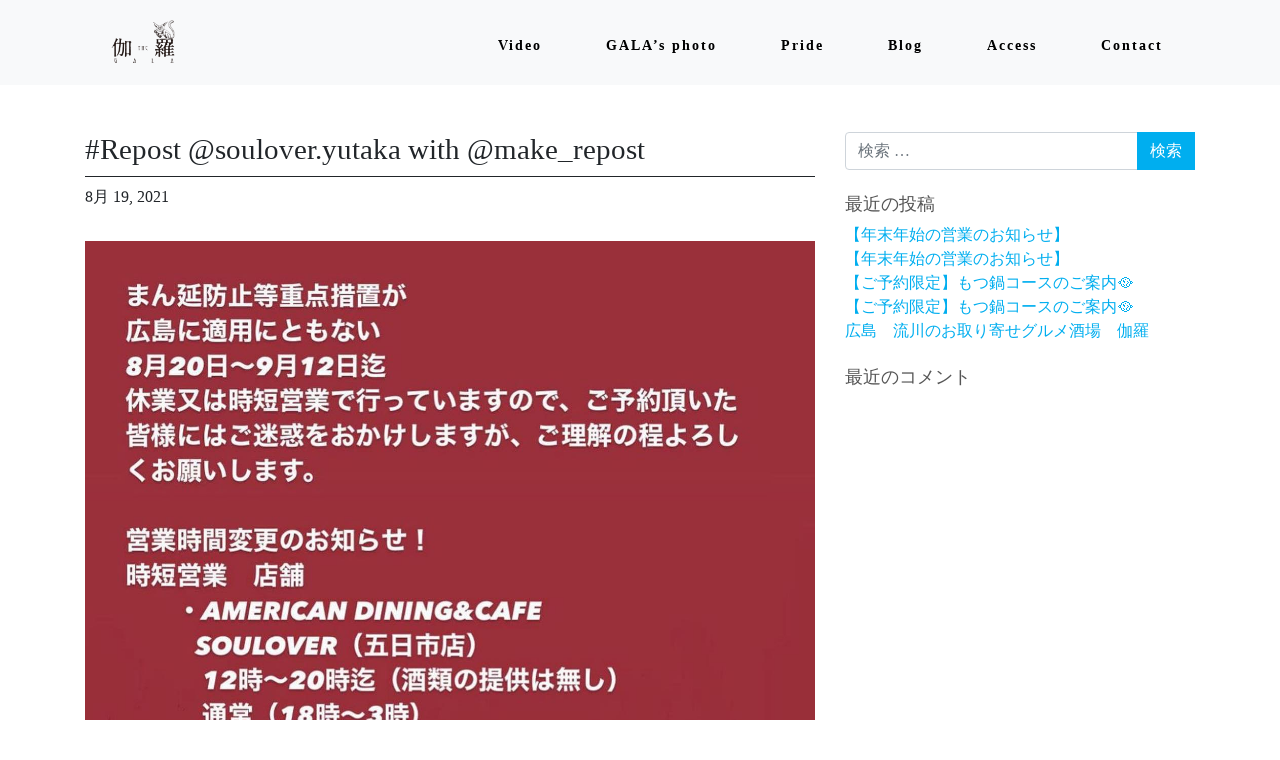

--- FILE ---
content_type: text/html; charset=UTF-8
request_url: http://gala-hiroshima.com/repost-soulover-yutaka-with-make_repost/
body_size: 17746
content:

<!DOCTYPE html>
<html lang="ja">
<head>

<div id="wptime-plugin-preloader"></div>
	<meta charset="UTF-8">
	<meta name="viewport" content="width=device-width, initial-scale=1, shrink-to-fit=no">
	<link rel="profile" href="http://gmpg.org/xfn/11">
	<link href="https://unpkg.com/aos@2.3.1/dist/aos.css" rel="stylesheet">
	<title>#Repost @soulover.yutaka with @make_repost &#8211; 伽羅</title>
<meta name='robots' content='max-image-preview:large' />
<link rel='dns-prefetch' href='//s.w.org' />
<link rel="alternate" type="application/rss+xml" title="伽羅 &raquo; フィード" href="http://gala-hiroshima.com/feed/" />
<link rel="alternate" type="application/rss+xml" title="伽羅 &raquo; コメントフィード" href="http://gala-hiroshima.com/comments/feed/" />
		<script type="text/javascript">
			window._wpemojiSettings = {"baseUrl":"https:\/\/s.w.org\/images\/core\/emoji\/13.1.0\/72x72\/","ext":".png","svgUrl":"https:\/\/s.w.org\/images\/core\/emoji\/13.1.0\/svg\/","svgExt":".svg","source":{"concatemoji":"http:\/\/gala-hiroshima.com\/wp-includes\/js\/wp-emoji-release.min.js?ver=5.8.12"}};
			!function(e,a,t){var n,r,o,i=a.createElement("canvas"),p=i.getContext&&i.getContext("2d");function s(e,t){var a=String.fromCharCode;p.clearRect(0,0,i.width,i.height),p.fillText(a.apply(this,e),0,0);e=i.toDataURL();return p.clearRect(0,0,i.width,i.height),p.fillText(a.apply(this,t),0,0),e===i.toDataURL()}function c(e){var t=a.createElement("script");t.src=e,t.defer=t.type="text/javascript",a.getElementsByTagName("head")[0].appendChild(t)}for(o=Array("flag","emoji"),t.supports={everything:!0,everythingExceptFlag:!0},r=0;r<o.length;r++)t.supports[o[r]]=function(e){if(!p||!p.fillText)return!1;switch(p.textBaseline="top",p.font="600 32px Arial",e){case"flag":return s([127987,65039,8205,9895,65039],[127987,65039,8203,9895,65039])?!1:!s([55356,56826,55356,56819],[55356,56826,8203,55356,56819])&&!s([55356,57332,56128,56423,56128,56418,56128,56421,56128,56430,56128,56423,56128,56447],[55356,57332,8203,56128,56423,8203,56128,56418,8203,56128,56421,8203,56128,56430,8203,56128,56423,8203,56128,56447]);case"emoji":return!s([10084,65039,8205,55357,56613],[10084,65039,8203,55357,56613])}return!1}(o[r]),t.supports.everything=t.supports.everything&&t.supports[o[r]],"flag"!==o[r]&&(t.supports.everythingExceptFlag=t.supports.everythingExceptFlag&&t.supports[o[r]]);t.supports.everythingExceptFlag=t.supports.everythingExceptFlag&&!t.supports.flag,t.DOMReady=!1,t.readyCallback=function(){t.DOMReady=!0},t.supports.everything||(n=function(){t.readyCallback()},a.addEventListener?(a.addEventListener("DOMContentLoaded",n,!1),e.addEventListener("load",n,!1)):(e.attachEvent("onload",n),a.attachEvent("onreadystatechange",function(){"complete"===a.readyState&&t.readyCallback()})),(n=t.source||{}).concatemoji?c(n.concatemoji):n.wpemoji&&n.twemoji&&(c(n.twemoji),c(n.wpemoji)))}(window,document,window._wpemojiSettings);
		</script>
		<style type="text/css">
img.wp-smiley,
img.emoji {
	display: inline !important;
	border: none !important;
	box-shadow: none !important;
	height: 1em !important;
	width: 1em !important;
	margin: 0 .07em !important;
	vertical-align: -0.1em !important;
	background: none !important;
	padding: 0 !important;
}
</style>
	<link rel='stylesheet' id='wp-block-library-css'  href='http://gala-hiroshima.com/wp-includes/css/dist/block-library/style.min.css?ver=5.8.12' type='text/css' media='all' />
<link rel='stylesheet' id='child-understrap-styles-css'  href='http://gala-hiroshima.com/wp-content/themes/mymedia02/css/child-theme.min.css?ver=0.0.1' type='text/css' media='all' />
<link rel='stylesheet' id='style-css-css'  href='http://gala-hiroshima.com/wp-content/themes/mymedia02/style.css?ver=5.8.12' type='text/css' media='all' />
<script type='text/javascript' src='http://gala-hiroshima.com/wp-includes/js/jquery/jquery.min.js?ver=3.6.0' id='jquery-core-js'></script>
<link rel="https://api.w.org/" href="http://gala-hiroshima.com/wp-json/" /><link rel="alternate" type="application/json" href="http://gala-hiroshima.com/wp-json/wp/v2/posts/616" /><link rel="EditURI" type="application/rsd+xml" title="RSD" href="http://gala-hiroshima.com/xmlrpc.php?rsd" />
<link rel="wlwmanifest" type="application/wlwmanifest+xml" href="http://gala-hiroshima.com/wp-includes/wlwmanifest.xml" /> 
<meta name="generator" content="WordPress 5.8.12" />
<link rel="canonical" href="http://gala-hiroshima.com/repost-soulover-yutaka-with-make_repost/" />
<link rel='shortlink' href='http://gala-hiroshima.com/?p=616' />
<link rel="alternate" type="application/json+oembed" href="http://gala-hiroshima.com/wp-json/oembed/1.0/embed?url=http%3A%2F%2Fgala-hiroshima.com%2Frepost-soulover-yutaka-with-make_repost%2F" />
<link rel="alternate" type="text/xml+oembed" href="http://gala-hiroshima.com/wp-json/oembed/1.0/embed?url=http%3A%2F%2Fgala-hiroshima.com%2Frepost-soulover-yutaka-with-make_repost%2F&#038;format=xml" />
<meta name="mobile-web-app-capable" content="yes">
<meta name="apple-mobile-web-app-capable" content="yes">
<meta name="apple-mobile-web-app-title" content="伽羅 - 西日本初上陸　広島×お取り寄せ×バー">
<style type="text/css">.recentcomments a{display:inline !important;padding:0 !important;margin:0 !important;}</style><link rel="icon" href="http://gala-hiroshima.com/wp-content/uploads/2020/12/cropped-gala_rogo_20201009_finalweb背景透明1-32x32.png" sizes="32x32" />
<link rel="icon" href="http://gala-hiroshima.com/wp-content/uploads/2020/12/cropped-gala_rogo_20201009_finalweb背景透明1-192x192.png" sizes="192x192" />
<link rel="apple-touch-icon" href="http://gala-hiroshima.com/wp-content/uploads/2020/12/cropped-gala_rogo_20201009_finalweb背景透明1-180x180.png" />
<meta name="msapplication-TileImage" content="http://gala-hiroshima.com/wp-content/uploads/2020/12/cropped-gala_rogo_20201009_finalweb背景透明1-270x270.png" />
		<style type="text/css" id="wp-custom-css">
			.containerv{padding-top:64px;
padding-bottom:150px;}
.container-fluidv{padding-top:64px;
padding-bottom:35px;}
.row2{padding-top:30px}

.mybox2:before{
	content:"";
	background:url(http://gala-hiroshima.com/wp-content/uploads/2021/01/S__551239751-1-e1610420560236.png);
	position:absolute;
	width: 100%;
	height: 326px;
		top: 0px;
	right:10px;
	z-index:after-white-space;
	z-index:-1;
}


		</style>
			<script src="https://ajax.googleapis.com/ajax/libs/jquery/1.11.0/jquery.min.js"></script>
<script>
$(window).scroll(function (){
	$(".marker-animation").each(function(){
	  var position = $(this).offset().top; //ページの一番上から要素までの距離を取得
	  var scroll = $(window).scrollTop(); //スクロールの位置を取得
	  var windowHeight = $(window).height(); //ウインドウの高さを取得
	  if (scroll > position - windowHeight){ //スクロール位置が要素の位置を過ぎたとき
	    $(this).addClass('active'); //クラス「active」を与える
	  }
	});
});
</script>
</head>

<body class="post-template-default single single-post postid-616 single-format-standard wp-embed-responsive">
<div class="site" id="page">

	<!-- ******************* The Navbar Area ******************* -->
	<div id="wrapper-navbar" itemscope itemtype="http://schema.org/WebSite">

		<a class="skip-link sr-only sr-only-focusable" href="#content">コンテンツへスキップ</a>

		<nav class="navbar navbar-expand-md fixed-top navbar-light bg-light">

					<div class="container">
		
        
            <a class="navbar-brand no-barba" rel="home" href="http://gala-hiroshima.com/" title="伽羅" itemprop="url">
                <img src="http://gala-hiroshima.com/wp-content/uploads/2020/12/gala_rogo_20201009_finalweb背景透明1.png">
            </a>

        
				<button class="navbar-toggler" type="button" data-toggle="collapse" data-target="#navbarNavDropdown" aria-controls="navbarNavDropdown" aria-expanded="false" aria-label="ナビゲーション切り替え">
					<span class="navbar-toggler-icon"></span>
				</button>
				<!-- The WordPress Menu goes here -->
				<div id="navbarNavDropdown" class="collapse navbar-collapse"><ul id="main-menu" class="navbar-nav ml-auto"><li itemscope="itemscope" itemtype="https://www.schema.org/SiteNavigationElement" id="menu-item-152" class="menu-item menu-item-type-custom menu-item-object-custom menu-item-152 nav-item"><a title="Video" href="/#video" class="nav-link">Video</a></li>
<li itemscope="itemscope" itemtype="https://www.schema.org/SiteNavigationElement" id="menu-item-154" class="menu-item menu-item-type-custom menu-item-object-custom menu-item-154 nav-item"><a title="GALA&#039;s photo" href="/#men" class="nav-link">GALA&#8217;s photo</a></li>
<li itemscope="itemscope" itemtype="https://www.schema.org/SiteNavigationElement" id="menu-item-155" class="menu-item menu-item-type-custom menu-item-object-custom menu-item-155 nav-item"><a title="Pride" href="/#pride" class="nav-link">Pride</a></li>
<li itemscope="itemscope" itemtype="https://www.schema.org/SiteNavigationElement" id="menu-item-159" class="menu-item menu-item-type-custom menu-item-object-custom menu-item-159 nav-item"><a title="Blog" href="/#blog" class="nav-link">Blog</a></li>
<li itemscope="itemscope" itemtype="https://www.schema.org/SiteNavigationElement" id="menu-item-156" class="menu-item menu-item-type-custom menu-item-object-custom menu-item-156 nav-item"><a title="Access" href="/#access" class="nav-link">Access</a></li>
<li itemscope="itemscope" itemtype="https://www.schema.org/SiteNavigationElement" id="menu-item-157" class="menu-item menu-item-type-custom menu-item-object-custom menu-item-157 nav-item"><a title="Contact" href="/#contact" class="nav-link">Contact</a></li>
</ul></div>						</div><!-- .container -->
			
		</nav><!-- .site-navigation -->

	</div><!-- #wrapper-navbar end -->

<div id="barba-wrapper">
	<div class="barba-container">

		<div class="wrapper" id="single-wrapper">

			<div class="container" id="content" tabindex="-1">

				<div class="row top2">

					<!-- Do the left sidebar check -->
					

<div class="col-md content-area" id="primary">

					<main class="site-main" id="main">

						
						
<article class="post-616 post type-post status-publish format-standard has-post-thumbnail hentry category-blog" id="post-616">

	<header class="entry-header">

		<h1 class="entry-title">#Repost @soulover.yutaka with @make_repost</h1>
		<div class="entry-meta">

			<span class="posted-on"> <time class="entry-date published updated" datetime="2021-08-19T19:00:29+00:00">8月 19, 2021</time></a></span>
		</div><!-- .entry-meta -->

	</header><!-- .entry-header -->

	<div class="entry-content">

		<div class="instagram-medias"><img src="http://gala-hiroshima.com/wp-content/uploads/2021/08/239322803_387348859629255_2801947820451686733_n-1.jpg"></div>
<div class="caption">#Repost @soulover.yutaka with @make_repost<br />
・・・<br />
まん延防止等重点措置が<br />
8月20日〜9月12日迄<br />
適用されます。</p>
<p>それに伴い、（株）SOULOVERは<br />
時短営業又は休業要請に応じて営業する事になりました。</p>
<p>各店舗の営業時間の変更のご案内。</p>
<p>・AMERICAN DINING&#038;CAFE<br />
　SOULOVER （五日市店）<br />
　通常営業 18:00〜3:00<br />
  変更後　12:00〜20:00（酒類の提供は無し）</p>
<p>・HAWAIIAN CAFE&#038;BAR SOULOVER （薬研堀店）<br />
 通常営業　20:00〜7:00<br />
  変更後　　休業</p>
<p>・お取り寄せグルメ酒場　伽羅　（広島店）<br />
　通常営業　18:00〜3:00<br />
  変更後　　11:30〜20:00（酒類の提供は無し）</p>
<p>営業時間が変更と酒類のご提供が出来なくなってしまいましたが、それでも皆様が楽しんでもらえる様に、精一杯頑張りますので、ご来店お待ちしております。</p>
<p>もう何度目の要請なんだろう。<br />
本来であれば、何も悪い事はしていないしただただ通常に営業して、皆様に楽しんでもらいたいだけなのですが、それすら出来ないご時世、そんな中でも一生懸命スタッフ達は、頑張っています。</p>
<p>守りたいものがあります。</p>
<p>どんな選択をしても、皆んな精一杯やってるんだと思います。</p>
<p>色々な意見があるとは思いますが、当事者じゃないと分からない部分はあると思うので、営業を選んだ店や要請に従う店も、皆んな笑顔になれるように、応援してもらえたら嬉しいです。</p>
<p>（株）SOULOVERは<br />
この状況の中でも絶対負けません。<br />
これからも、是非よろしくお願いします！</p>
<p>（株）SOULOVER<br />
代表取締役　黒田　豊</p>
<p>#soulover #まんえん防止等重点措置 #時短営業 #休業  #伽羅　#五日市 #薬研堀 #広島 #広島ランチ</p></div>

		
	</div><!-- .entry-content -->

</article><!-- #post-## -->

								<nav class="container navigation post-navigation">
			<h2 class="sr-only">投稿ナビゲーション</h2>
			<div class="row nav-links justify-content-between">
				<span class="nav-previous"><a href="http://gala-hiroshima.com/%e5%ba%83%e5%b3%b6%e3%80%80%e6%b5%81%e5%b7%9d%e3%81%ae%e3%81%8a%e5%8f%96%e3%82%8a%e5%af%84%e3%81%9b%e3%82%b0%e3%83%ab%e3%83%a1%e9%85%92%e5%a0%b4%e3%80%80%e4%bc%bd%e7%be%85-4/" rel="prev"><i class="fa fa-angle-left"></i>&nbsp;広島　流川のお取り寄せグルメ酒場　伽羅</a></span><span class="nav-next"><a href="http://gala-hiroshima.com/%e5%ba%83%e5%b3%b6%e3%80%80%e6%b5%81%e5%b7%9d%e3%81%ae%e3%81%8a%e5%8f%96%e3%82%8a%e5%af%84%e3%81%9b%e3%82%b0%e3%83%ab%e3%83%a1%e9%85%92%e5%a0%b4%e3%80%80%e4%bc%bd%e7%be%85-5/" rel="next">広島　流川のお取り寄せグルメ酒場　伽羅&nbsp;<i class="fa fa-angle-right"></i></a></span>			</div><!-- .nav-links -->
		</nav><!-- .navigation -->
		
						
						
					</main><!-- #main -->

					<!-- Do the right sidebar check -->
					
</div><!-- #closing the primary container from /global-templates/left-sidebar-check.php -->



	
	<div class="col-md-4 widget-area" id="right-sidebar" role="complementary">
<aside id="search-2" class="widget widget_search">
<form method="get" id="searchform" action="http://gala-hiroshima.com/" role="search">
	<label class="sr-only" for="s">検索</label>
	<div class="input-group">
		<input class="field form-control" id="s" name="s" type="text"
			placeholder="検索 &hellip;" value="">
		<span class="input-group-append">
			<input class="submit btn btn-primary" id="searchsubmit" name="submit" type="submit"
			value="検索">
		</span>
	</div>
</form>
</aside>
		<aside id="recent-posts-2" class="widget widget_recent_entries">
		<h3 class="widget-title">最近の投稿</h3>
		<ul>
											<li>
					<a href="http://gala-hiroshima.com/%e3%80%90%e5%b9%b4%e6%9c%ab%e5%b9%b4%e5%a7%8b%e3%81%ae%e5%96%b6%e6%a5%ad%e3%81%ae%e3%81%8a%e7%9f%a5%e3%82%89%e3%81%9b%e3%80%91-2/">【年末年始の営業のお知らせ】</a>
									</li>
											<li>
					<a href="http://gala-hiroshima.com/%e3%80%90%e5%b9%b4%e6%9c%ab%e5%b9%b4%e5%a7%8b%e3%81%ae%e5%96%b6%e6%a5%ad%e3%81%ae%e3%81%8a%e7%9f%a5%e3%82%89%e3%81%9b%e3%80%91/">【年末年始の営業のお知らせ】</a>
									</li>
											<li>
					<a href="http://gala-hiroshima.com/%e3%80%90%e3%81%94%e4%ba%88%e7%b4%84%e9%99%90%e5%ae%9a%e3%80%91%e3%82%82%e3%81%a4%e9%8d%8b%e3%82%b3%e3%83%bc%e3%82%b9%e3%81%ae%e3%81%94%e6%a1%88%e5%86%85%f0%9f%a5%98-2/">【ご予約限定】もつ鍋コースのご案内🥘</a>
									</li>
											<li>
					<a href="http://gala-hiroshima.com/%e3%80%90%e3%81%94%e4%ba%88%e7%b4%84%e9%99%90%e5%ae%9a%e3%80%91%e3%82%82%e3%81%a4%e9%8d%8b%e3%82%b3%e3%83%bc%e3%82%b9%e3%81%ae%e3%81%94%e6%a1%88%e5%86%85%f0%9f%a5%98/">【ご予約限定】もつ鍋コースのご案内🥘</a>
									</li>
											<li>
					<a href="http://gala-hiroshima.com/%e5%ba%83%e5%b3%b6%e3%80%80%e6%b5%81%e5%b7%9d%e3%81%ae%e3%81%8a%e5%8f%96%e3%82%8a%e5%af%84%e3%81%9b%e3%82%b0%e3%83%ab%e3%83%a1%e9%85%92%e5%a0%b4%e3%80%80%e4%bc%bd%e7%be%85-218/">広島　流川のお取り寄せグルメ酒場　伽羅</a>
									</li>
					</ul>

		</aside><aside id="recent-comments-2" class="widget widget_recent_comments"><h3 class="widget-title">最近のコメント</h3><ul id="recentcomments"></ul></aside>
</div><!-- #right-sidebar -->


				</div><!-- .row -->

			</div><!-- #content -->

		</div><!-- #single-wrapper -->

	</div>
</div>		





	<!-- ******************* The Footer Full-width Widget Area ******************* -->

	<div class="wrapper" id="wrapper-footer-full">

		<div class="container" id="footer-full-content" tabindex="-1">



					<div id="custom_html-9" class="widget_text footer-widget widget_custom_html widget-count-1 col-md-12"><div class="textwidget custom-html-widget"><p></p></div></div><!-- .footer-widget -->

				<div class="copyright">Copyright © 伽羅 All Rights Reserved.</div>


		</div>

	</div><!-- #wrapper-footer-full -->


</div><!-- #page we need this extra closing tag here -->
<script src="https://unpkg.com/aos@2.3.1/dist/aos.js"></script>
<script src="https://cdnjs.cloudflare.com/ajax/libs/barba.js/1.0.0/barba.min.js" integrity="sha256-H0TPKZAP4+uKmBpntUUMrKgH4VXBQNDZumun6fvan4w=" crossorigin="anonymous"></script>
<script type='text/javascript' src='http://gala-hiroshima.com/wp-content/themes/mymedia02/js/child-theme.min.js?ver=0.0.1' id='child-understrap-scripts-js'></script>
<script type='text/javascript' src='http://gala-hiroshima.com/wp-includes/js/wp-embed.min.js?ver=5.8.12' id='wp-embed-js'></script>

</body>

</html>

